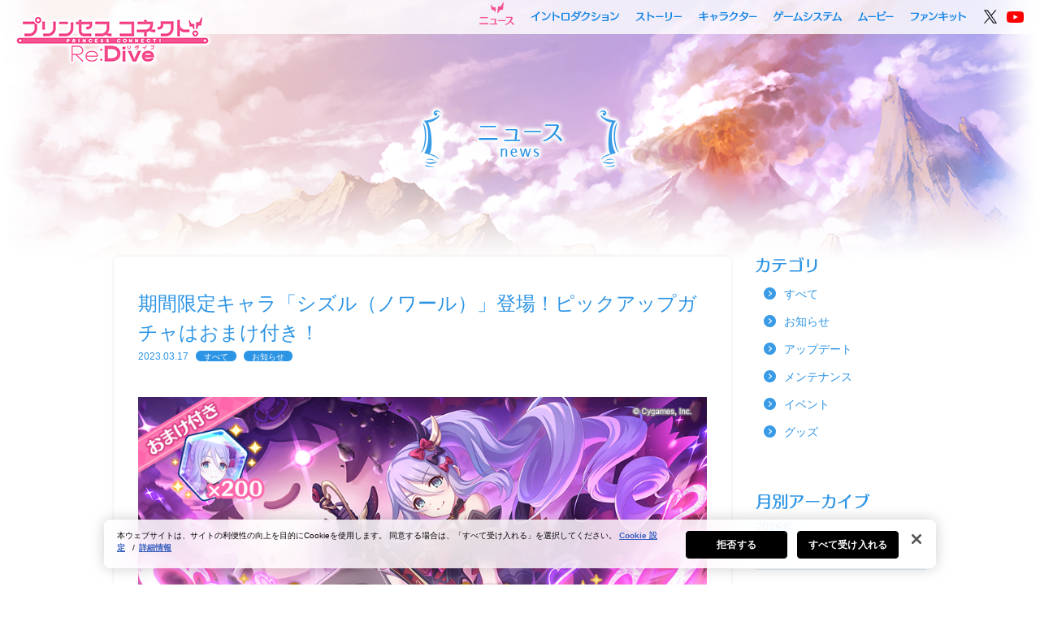

--- FILE ---
content_type: text/html; charset=UTF-8
request_url: https://priconne-redive.jp/news/information/21951/
body_size: 45633
content:
<!DOCTYPE html>
<html lang="ja">
<head>
<meta charset="utf-8">
<meta http-equiv="X-UA-Compatible" content="IE=edge">
<title>期間限定キャラ「シズル（ノワール）」登場！ピックアップガチャはおまけ付き！ | プリンセスコネクト！Re:Dive (プリコネR) 公式サイト | Cygames</title>
<meta name="description" content="「プリンセスコネクト！Re:Dive (プリコネR)」公式サイトです。最新情報をお届けします。">
<meta name="keywords" content="プリンセスコネクト,Re:Dive,プリコネ,プリコネR,リダイブ,公式,Cygames">
<meta name="viewport" content="width=980">
<meta http-equiv="Pragma" content="no-cache" />
<meta http-equiv="cache-control" content="no-cache" />
<meta http-equiv="expires" content="0" />

<!-- priconne-redive.jp に対する OneTrust Cookie 同意通知の始点 -->
	<script type="text/javascript" src="https://cdn-au.onetrust.com/consent/0191ff30-37a3-704e-838f-4855954d297c/OtAutoBlock.js" ></script>
	<script src="https://cdn-au.onetrust.com/scripttemplates/otSDKStub.js" data-document-language="true" type="text/javascript" charset="UTF-8" data-domain-script="0191ff30-37a3-704e-838f-4855954d297c" ></script>
<script type="text/javascript">
function OptanonWrapper() { }
</script>
<!-- priconne-redive.jp に対する OneTrust Cookie 同意通知の終点 -->
<script src="https://priconne-redive.jp/ele-wp/wp-content/themes/redive/js/jquery-1.11.3.min.js?=170714-1500"></script>
<script>
function toPcCharaPage() {
  var path = '/character/';
  var res = location.href.split('/');
  var folder = res[res.length - 2];
  if(folder.indexOf('other') != -1) {
    if(folder !== "other"){
      location.href = path + 'other/#' + folder;
    }
  }else{
    location.href = path + '#' + folder;
  }
}

function toSpCharaPage() {
  var path = '/character/';
  var hash = location.hash.slice(1);
  location.href = path + hash;
}

if (location.pathname.match(/^\/character\/$/) && location.hash === '#other') {
  location.href = '/character/other/';
} else {
  if ('pc' === 'pc') {
    if (location.pathname.match(/^\/character\/.+/)) toPcCharaPage();
  } else if ('pc' === 'sp') {
    if (location.pathname.match(/^\/character\/$/) && location.hash) toSpCharaPage();
  }
}
</script>
<!-- OGP -->
<meta property="og:title" content="期間限定キャラ「シズル（ノワール）」登場！ピックアップガチャはおまけ付き！ | プリンセスコネクト！Re:Dive (プリコネR) 公式サイト | Cygames">
<meta property="og:type" content="website">
<meta property="og:url" content="https://priconne-redive.jp/news/information/21951/">
<meta property="og:description" content="「プリンセスコネクト！Re:Dive (プリコネR)」公式サイトです。最新情報をお届けします。">
<meta property="og:site_name" content="プリンセスコネクト！Re:Dive (プリコネR)">

<meta property="twitter:url" content="https://priconne-redive.jp/news/information/21951/">
<meta property="twitter:card" content="summary_large_image">
<meta property="twitter:title" content="プリンセスコネクト！Re:Dive (プリコネR)">
<meta property="twitter:description" content="「プリンセスコネクト！Re:Dive (プリコネR)」公式サイトです。最新情報をお届けします。">
<meta property="og:image" content="https://priconne-redive.jp/ele-wp/wp-content/uploads/2023/03/bdd765fcf7af07be853c6ad0d414f619.jpg">
<meta property="twitter:image" content="https://priconne-redive.jp/ele-wp/wp-content/uploads/2023/03/bdd765fcf7af07be853c6ad0d414f619.jpg">

<!-- Google Tag Manager -->
<script>(function(w,d,s,l,i){w[l]=w[l]||[];w[l].push({'gtm.start':
new Date().getTime(),event:'gtm.js'});var f=d.getElementsByTagName(s)[0],
j=d.createElement(s),dl=l!='dataLayer'?'&l='+l:'';j.setAttributeNode(d.createAttribute('data-ot-ignore'));j.async=true;j.src=
'https://www.googletagmanager.com/gtm.js?id='+i+dl;f.parentNode.insertBefore(j,f);
})(window,document,'script','dataLayer','GTM-W3LC86B');</script>
<!-- End Google Tag Manager -->

<!-- FAVICON -->
<link rel="shortcut icon" type="image/x-icon" href="https://priconne-redive.jp/ele-wp/wp-content/themes/redive/images/shared/favicon.ico">
<link rel="icon" type="image/png" href="https://priconne-redive.jp/ele-wp/wp-content/themes/redive/images/shared/favicon_16x16.png" sizes="16x16">
<link rel="icon" type="image/png" href="https://priconne-redive.jp/ele-wp/wp-content/themes/redive/images/shared/favicon_32x32.png" sizes="32x32">

<!-- CSS -->
<link rel="stylesheet" href="https://priconne-redive.jp/ele-wp/wp-content/themes/redive/css/html5reset-1.6.1.css?=170714-1500">
<link rel="stylesheet" href="https://priconne-redive.jp/ele-wp/wp-content/themes/redive/css/module.css?=170714-1500">
<link rel="stylesheet" href="https://priconne-redive.jp/ele-wp/wp-content/themes/redive/css/shared.css?=20200125_2">
<link rel="stylesheet" href="https://priconne-redive.jp/ele-wp/wp-content/themes/redive/css/colorbox.css?=170714-1500">
<link rel="stylesheet" href="https://priconne-redive.jp/ele-wp/wp-content/themes/redive/css/jquery.mCustomScrollbar.css?=170714-1500">
	<link rel="stylesheet" href="https://priconne-redive.jp/ele-wp/wp-content/themes/redive/css/autopager.css">
<link rel="stylesheet" href="https://priconne-redive.jp/ele-wp/wp-content/themes/redive/css/news.css?rel20210415">
  <link rel="stylesheet" href="https://priconne-redive.jp/ele-wp/wp-content/themes/redive/css/shared-animate.css?=170714-1500">
<script>
  var template_url = "https://priconne-redive.jp/ele-wp/wp-content/themes/redive";
</script>
<link rel='dns-prefetch' href='//s.w.org' />
		<script type="text/javascript">
			window._wpemojiSettings = {"baseUrl":"https:\/\/s.w.org\/images\/core\/emoji\/2\/72x72\/","ext":".png","svgUrl":"https:\/\/s.w.org\/images\/core\/emoji\/2\/svg\/","svgExt":".svg","source":{"concatemoji":"https:\/\/priconne-redive.jp\/ele-wp\/wp-includes\/js\/wp-emoji-release.min.js?ver=4.6.30"}};
			!function(e,o,t){var a,n,r;function i(e){var t=o.createElement("script");t.src=e,t.type="text/javascript",o.getElementsByTagName("head")[0].appendChild(t)}for(r=Array("simple","flag","unicode8","diversity","unicode9"),t.supports={everything:!0,everythingExceptFlag:!0},n=0;n<r.length;n++)t.supports[r[n]]=function(e){var t,a,n=o.createElement("canvas"),r=n.getContext&&n.getContext("2d"),i=String.fromCharCode;if(!r||!r.fillText)return!1;switch(r.textBaseline="top",r.font="600 32px Arial",e){case"flag":return(r.fillText(i(55356,56806,55356,56826),0,0),n.toDataURL().length<3e3)?!1:(r.clearRect(0,0,n.width,n.height),r.fillText(i(55356,57331,65039,8205,55356,57096),0,0),a=n.toDataURL(),r.clearRect(0,0,n.width,n.height),r.fillText(i(55356,57331,55356,57096),0,0),a!==n.toDataURL());case"diversity":return r.fillText(i(55356,57221),0,0),a=(t=r.getImageData(16,16,1,1).data)[0]+","+t[1]+","+t[2]+","+t[3],r.fillText(i(55356,57221,55356,57343),0,0),a!=(t=r.getImageData(16,16,1,1).data)[0]+","+t[1]+","+t[2]+","+t[3];case"simple":return r.fillText(i(55357,56835),0,0),0!==r.getImageData(16,16,1,1).data[0];case"unicode8":return r.fillText(i(55356,57135),0,0),0!==r.getImageData(16,16,1,1).data[0];case"unicode9":return r.fillText(i(55358,56631),0,0),0!==r.getImageData(16,16,1,1).data[0]}return!1}(r[n]),t.supports.everything=t.supports.everything&&t.supports[r[n]],"flag"!==r[n]&&(t.supports.everythingExceptFlag=t.supports.everythingExceptFlag&&t.supports[r[n]]);t.supports.everythingExceptFlag=t.supports.everythingExceptFlag&&!t.supports.flag,t.DOMReady=!1,t.readyCallback=function(){t.DOMReady=!0},t.supports.everything||(a=function(){t.readyCallback()},o.addEventListener?(o.addEventListener("DOMContentLoaded",a,!1),e.addEventListener("load",a,!1)):(e.attachEvent("onload",a),o.attachEvent("onreadystatechange",function(){"complete"===o.readyState&&t.readyCallback()})),(a=t.source||{}).concatemoji?i(a.concatemoji):a.wpemoji&&a.twemoji&&(i(a.twemoji),i(a.wpemoji)))}(window,document,window._wpemojiSettings);
		</script>
		<style type="text/css">
img.wp-smiley,
img.emoji {
	display: inline !important;
	border: none !important;
	box-shadow: none !important;
	height: 1em !important;
	width: 1em !important;
	margin: 0 .07em !important;
	vertical-align: -0.1em !important;
	background: none !important;
	padding: 0 !important;
}
</style>
<link rel='stylesheet' id='tablepress-default-css'  href='https://priconne-redive.jp/ele-wp/wp-content/plugins/tablepress/css/default.min.css?ver=1.6.1' type='text/css' media='all' />
<link rel='https://api.w.org/' href='https://priconne-redive.jp/wp-json/' />
<link rel="canonical" href="https://priconne-redive.jp/news/information/21951/" />
<link rel='shortlink' href='https://priconne-redive.jp/?p=21951' />
<link rel="alternate" type="application/json+oembed" href="https://priconne-redive.jp/wp-json/oembed/1.0/embed?url=https%3A%2F%2Fpriconne-redive.jp%2Fnews%2Finformation%2F21951%2F" />
<link rel="alternate" type="text/xml+oembed" href="https://priconne-redive.jp/wp-json/oembed/1.0/embed?url=https%3A%2F%2Fpriconne-redive.jp%2Fnews%2Finformation%2F21951%2F&#038;format=xml" />

</head>
<body id="news">
<!-- Google Tag Manager (noscript) -->
<noscript><iframe src="https://www.googletagmanager.com/ns.html?id=GTM-W3LC86B"
height="0" width="0" style="display:none;visibility:hidden"></iframe></noscript>
<!-- End Google Tag Manager (noscript) -->
<div id="fb-root"></div>
<script>
  (function(d, s, id) {
    var js, fjs = d.getElementsByTagName(s)[0];
    if (d.getElementById(id)) return;
    js = d.createElement(s); js.id = id;
    js.src = "//connect.facebook.net/ja_JP/sdk.js#xfbml=1&version=v2.7";
    fjs.parentNode.insertBefore(js, fjs);
  }(document, 'script', 'facebook-jssdk'));
</script>
<!-- ▽▽ LOADING ▽▽ -->
<div class="loading loading-in ready"></div>
<div class="loading loading-out">
	<div id="loading_character" class="ready">
				<div class="charcter-container char03"></div>
		<div class="text_loading hide">
			<span class="icon_loading"><img src="https://priconne-redive.jp/ele-wp/wp-content/themes/redive/images/shared/loading/icon-loading.png?=170706-1235" width="16" height="16" alt="loading..."></span>
			<span><img src="https://priconne-redive.jp/ele-wp/wp-content/themes/redive/images/shared/loading/text-loading.png?=170706-1235" width="88" height="20" alt="loading..."></span>
		</div>
	</div>
</div>
<script>
var isLoadingCut = false;
if(document.referrer.indexOf(location.hostname) != -1 || location.pathname != "/") {
	document.getElementsByClassName("loading")[0].style.display = "none";
	document.getElementsByClassName("loading")[1].style.display = "none";
	isLoadingCut = true;
}
</script><div id="wrapper" class="">
  	<header>
		<div class="header-inner">
			<h1><a href="https://priconne-redive.jp/"><img src="https://priconne-redive.jp/ele-wp/wp-content/themes/redive/images/shared/logo_in.png?=170705-1632" alt="プリンセスコネクト！Re:Dive" width="250" height="70"></a></h1>
			<nav class="navi">
				<ul>
					<li class="navi_news"><a href="https://priconne-redive.jp/news/">ニュース</a></li>
					<li class="navi_introduction"><a href="https://priconne-redive.jp/introduction/">イントロダクション</a></li>
					<li class="navi_story"><a href="https://priconne-redive.jp/story/">ストーリー</a></li>
					<li class="navi_character"><a href="https://priconne-redive.jp/character/">キャラクター</a></li>
					<li class="navi_system"><a href="https://priconne-redive.jp/gamesystem/">ゲームシステム</a></li>
					<li class="navi_movie"><a href="https://priconne-redive.jp/movie/">ムービー</a></li>
					<li class="navi_fankit"><a href="https://priconne-redive.jp/fankit02/">ファンキット</a></li>
					<li class="tw"><a class="static-link" href="https://twitter.com/priconne_redive" target="_blank"><img src="https://priconne-redive.jp/ele-wp/wp-content/themes/redive/images/shared/icon-x_d.png" height="20" width="20" alt=""></a></li>
					<li class="icon-youtube"><a class="static-link" href="https://www.youtube.com/channel/UCiPSajGFI4ja74nYPU1MexA" target="_blank"><img src="https://priconne-redive.jp/ele-wp/wp-content/themes/redive/images/shared/icon-youtube_d.png?=180123-2000" height="14" width="21" alt=""></a></li>
				</ul>
			</nav>
		</div>
	</header>

    <div id="contents">
      <h2 class="page-title hide"><img src="https://priconne-redive.jp/ele-wp/wp-content/themes/redive/images/news/h2.png" height="89" width="265" alt="ニュース"></h2>
      <div class="container short-delay contents-fade">
        <div class="left-pain">



        <div class="contents-frame">
                          
          <article class="contents-body">
            <h3>期間限定キャラ「シズル（ノワール）」登場！ピックアップガチャはおまけ付き！</h3>
            <div class="meta-info">
              <time class="time">2023.03.17</time>
              <ul class="post-categories">
	<li><a href="https://priconne-redive.jp/news/" rel="category tag">すべて</a></li>
	<li><a href="https://priconne-redive.jp/news/information/" rel="category tag">お知らせ</a></li></ul>            </div>
            <div class="contents-text">
              <img width="900" height="506" src="https://priconne-redive.jp/ele-wp/wp-content/uploads/2023/03/bdd765fcf7af07be853c6ad0d414f619.jpg" class="attachment-full size-full wp-post-image" alt="期間限定キャラ「シズル（ノワール）」登場！ピックアップガチャはおまけ付き！" />              <p>プリンセスコネクト！Re:Dive運営事務局です。</p>
<p>期間限定キャラ「シズル（ノワール）」がピックアップガチャ、プラチナガチャから登場！<br />
ピックアップガチャでは「シズル（ノワール）」の提供割合がアップします。<br />
※「シズル（ノワール）」は、下記のピックアップガチャ開催期間中のみピックアップガチャ、プラチナガチャから出現します。<br />
※「シズル（ノワール）」は、★3確定プラチナガチャ開催期間中、★3確定プラチナガチャから出現する場合があります。</p>
<p>さらに、開催期間中にピックアップガチャや★3確定プラチナガチャで対象のキャラを獲得すると、そのキャラのメモリーピースを「おまけ」として獲得できます！<br />
開催期間中は、ピックアップガチャや★3確定プラチナガチャで対象のキャラを獲得するたびに、何度でもおまけを獲得できます。<br />
おまけは、キャラ交換Ptを消費してキャラを獲得した場合でも獲得できます。<br />
※獲得したメモリーピースは、プレゼントボックスに贈られず、直接所持数に加算されます。<br />
※キャラ交換Ptを消費してキャラを獲得した場合でも、おまけを獲得できます。<br />
※ピックアップガチャ、★3確定プラチナガチャ以外のガチャで対象のキャラを獲得しても、おまけは獲得できません。<br />
※キャラ交換Ptは次回以降のガチャに引き継がれません。</p>
<p>■ピックアップガチャ開催期間<br />
2023/03/17(金) 12:00 ～ 2023/03/27(月) 11:59</p>
<p>■おまけ獲得対象キャラ<br />
シズル（ノワール）</p>
<p>■おまけ内容<br />
シズル（ノワール）のメモリーピース×200</p>
<p>■注意事項<br />
1. 「シズル（ノワール）」は今後再登場する場合があります。</p>
<p>2. 「シズル（ノワール）」は、限定スタートダッシュガチャから出現する場合があります。<br />
※限定スタートダッシュガチャから出現するキャラは、限定スタートダッシュガチャの開催期間によって異なります。</p>
<p>3. ピックアップガチャ、★3確定プラチナガチャ、プラチナガチャ、限定スタートダッシュガチャの提供割合は、フッターメニューの［ガチャ］から［詳細］を選択し、［提供割合］タブからご確認ください。</p>
<p>4. 2023/03/17(金) 11:59以前からガチャページにアクセスしたまま、2023/03/17(金) 12:00以降にガチャを利用するとエラーが発生する場合があります。<br />
上記は、ガチャを更新するタイミングでガチャを利用すると発生するエラーです。ジュエルは消費いたしません。</p>
<p>5. 「シズル（ノワール）」「シズル（サマー）」「シズル（バレンタイン）」「シズル」は別のキャラです。そのため、同じパーティに編成できます。<br />
同名キャラのパーティ編成についての詳細は、ゲーム内のフッターメニューから［メニュー］を選択し、［ヘルプ］内の「バトル」をご確認ください。</p>
<p>6. ピックアップガチャ、★3確定プラチナガチャ、プラチナガチャ、限定スタートダッシュガチャの開催期間およびガチャの内容は、予告なく変更する場合があります。</p>
<p>7. 開催期間を過ぎてからおまけ獲得対象キャラを獲得しても、おまけを獲得することはできません。</p>
<p>今後とも「プリンセスコネクト！Re:Dive」をよろしくお願いいたします。</p>
            </div>
          </article>

                      <!-- /#contents -->
      </div>

          <ul class="pager">
                          <li class="prev"><a href="https://priconne-redive.jp/news/event/21839/" rel="prev">前の記事</a></li>
                          <li class="toindex"><a href="/news/">記事一覧に戻る</a></li>
                          <li class="next"><a href="https://priconne-redive.jp/news/event/21893/" rel="next">次の記事</a></li>
                      </ul>
        </div>
        <div class="right-pain">
                  <h3><img class="" src="https://priconne-redive.jp/ele-wp/wp-content/themes/redive/images/news/rp_category.png" alt="カテゴリ"></h3>
          <ul class="rp-news-category">
            	<li class="cat-item cat-item-14"><a href="https://priconne-redive.jp/news/" >すべて</a>
</li>
	<li class="cat-item cat-item-9"><a href="https://priconne-redive.jp/news/information/" >お知らせ</a>
</li>
	<li class="cat-item cat-item-10"><a href="https://priconne-redive.jp/news/update/" >アップデート</a>
</li>
	<li class="cat-item cat-item-12"><a href="https://priconne-redive.jp/news/maintenance/" >メンテナンス</a>
</li>
	<li class="cat-item cat-item-11"><a href="https://priconne-redive.jp/news/event/" >イベント</a>
</li>
	<li class="cat-item cat-item-13"><a href="https://priconne-redive.jp/news/goods/" >グッズ</a>
</li>
          </ul>

          <h3><img class="" src="https://priconne-redive.jp/ele-wp/wp-content/themes/redive/images/news/rp_month.png" alt="月別アーカイブ"></h3>


                    <div class="year-list">
            <div class="year-header">2026年</div>
                                        <ul class="four-month-list">
                              <li class="">
                                  <a href="/news/?ym=202601">1月</a>
                                </li>
                                      <? } ?>
          </div>
                    <div class="year-list">
            <div class="year-header">2025年</div>
                                        <ul class="four-month-list">
                              <li class="">
                                  <a href="/news/?ym=202501">1月</a>
                                </li>
                                                        <li class="">
                                  <a href="/news/?ym=202502">2月</a>
                                </li>
                                                        <li class="">
                                  <a href="/news/?ym=202503">3月</a>
                                </li>
                                                        <li class="">
                                  <a href="/news/?ym=202504">4月</a>
                                </li>
                            </ul>
                                                      <ul class="four-month-list">
                              <li class="">
                                  <a href="/news/?ym=202505">5月</a>
                                </li>
                                                        <li class="">
                                  <a href="/news/?ym=202506">6月</a>
                                </li>
                                                        <li class="">
                                  <a href="/news/?ym=202507">7月</a>
                                </li>
                                                        <li class="">
                                  <a href="/news/?ym=202508">8月</a>
                                </li>
                            </ul>
                                                      <ul class="four-month-list">
                              <li class="">
                                  <a href="/news/?ym=202509">9月</a>
                                </li>
                                                        <li class="">
                                  <a href="/news/?ym=202510">10月</a>
                                </li>
                                                        <li class="">
                                  <a href="/news/?ym=202511">11月</a>
                                </li>
                                                        <li class="">
                                  <a href="/news/?ym=202512">12月</a>
                                </li>
                            </ul>
                                      <? } ?>
          </div>
                    <div class="year-list">
            <div class="year-header">2024年</div>
                                        <ul class="four-month-list">
                              <li class="">
                                  <a href="/news/?ym=202401">1月</a>
                                </li>
                                                        <li class="">
                                  <a href="/news/?ym=202402">2月</a>
                                </li>
                                                        <li class="">
                                  <a href="/news/?ym=202403">3月</a>
                                </li>
                                                        <li class="">
                                  <a href="/news/?ym=202404">4月</a>
                                </li>
                            </ul>
                                                      <ul class="four-month-list">
                              <li class="">
                                  <a href="/news/?ym=202405">5月</a>
                                </li>
                                                        <li class="">
                                  <a href="/news/?ym=202406">6月</a>
                                </li>
                                                        <li class="">
                                  <a href="/news/?ym=202407">7月</a>
                                </li>
                                                        <li class="">
                                  <a href="/news/?ym=202408">8月</a>
                                </li>
                            </ul>
                                                      <ul class="four-month-list">
                              <li class="">
                                  <a href="/news/?ym=202409">9月</a>
                                </li>
                                                        <li class="">
                                  <a href="/news/?ym=202410">10月</a>
                                </li>
                                                        <li class="">
                                  <a href="/news/?ym=202411">11月</a>
                                </li>
                                                        <li class="">
                                  <a href="/news/?ym=202412">12月</a>
                                </li>
                            </ul>
                                      <? } ?>
          </div>
                    <div class="year-list">
            <div class="year-header">2023年</div>
                                        <ul class="four-month-list">
                              <li class="">
                                  <a href="/news/?ym=202301">1月</a>
                                </li>
                                                        <li class="">
                                  <a href="/news/?ym=202302">2月</a>
                                </li>
                                                        <li class="">
                                  <a href="/news/?ym=202303">3月</a>
                                </li>
                                                        <li class="">
                                  <a href="/news/?ym=202304">4月</a>
                                </li>
                            </ul>
                                                      <ul class="four-month-list">
                              <li class="">
                                  <a href="/news/?ym=202305">5月</a>
                                </li>
                                                        <li class="">
                                  <a href="/news/?ym=202306">6月</a>
                                </li>
                                                        <li class="">
                                  <a href="/news/?ym=202307">7月</a>
                                </li>
                                                        <li class="">
                                  <a href="/news/?ym=202308">8月</a>
                                </li>
                            </ul>
                                                      <ul class="four-month-list">
                              <li class="">
                                  <a href="/news/?ym=202309">9月</a>
                                </li>
                                                        <li class="">
                                  <a href="/news/?ym=202310">10月</a>
                                </li>
                                                        <li class="">
                                  <a href="/news/?ym=202311">11月</a>
                                </li>
                                                        <li class="">
                                  <a href="/news/?ym=202312">12月</a>
                                </li>
                            </ul>
                                      <? } ?>
          </div>
                    <div class="year-list">
            <div class="year-header">2022年</div>
                                        <ul class="four-month-list">
                              <li class="">
                                  <a href="/news/?ym=202201">1月</a>
                                </li>
                                                        <li class="">
                                  <a href="/news/?ym=202202">2月</a>
                                </li>
                                                        <li class="">
                                  <a href="/news/?ym=202203">3月</a>
                                </li>
                                                        <li class="">
                                  <a href="/news/?ym=202204">4月</a>
                                </li>
                            </ul>
                                                      <ul class="four-month-list">
                              <li class="">
                                  <a href="/news/?ym=202205">5月</a>
                                </li>
                                                        <li class="">
                                  <a href="/news/?ym=202206">6月</a>
                                </li>
                                                        <li class="">
                                  <a href="/news/?ym=202207">7月</a>
                                </li>
                                                        <li class="">
                                  <a href="/news/?ym=202208">8月</a>
                                </li>
                            </ul>
                                                      <ul class="four-month-list">
                              <li class="">
                                  <a href="/news/?ym=202209">9月</a>
                                </li>
                                                        <li class="">
                                  <a href="/news/?ym=202210">10月</a>
                                </li>
                                                        <li class="">
                                  <a href="/news/?ym=202211">11月</a>
                                </li>
                                                        <li class="">
                                  <a href="/news/?ym=202212">12月</a>
                                </li>
                            </ul>
                                      <? } ?>
          </div>
                    <div class="year-list">
            <div class="year-header">2021年</div>
                                        <ul class="four-month-list">
                              <li class="">
                                  <a href="/news/?ym=202101">1月</a>
                                </li>
                                                        <li class="">
                                  <a href="/news/?ym=202102">2月</a>
                                </li>
                                                        <li class="">
                                  <a href="/news/?ym=202103">3月</a>
                                </li>
                                                        <li class="">
                                  <a href="/news/?ym=202104">4月</a>
                                </li>
                            </ul>
                                                      <ul class="four-month-list">
                              <li class="">
                                  <a href="/news/?ym=202105">5月</a>
                                </li>
                                                        <li class="">
                                  <a href="/news/?ym=202106">6月</a>
                                </li>
                                                        <li class="">
                                  <a href="/news/?ym=202107">7月</a>
                                </li>
                                                        <li class="">
                                  <a href="/news/?ym=202108">8月</a>
                                </li>
                            </ul>
                                                      <ul class="four-month-list">
                              <li class="">
                                  <a href="/news/?ym=202109">9月</a>
                                </li>
                                                        <li class="">
                                  <a href="/news/?ym=202110">10月</a>
                                </li>
                                                        <li class="">
                                  <a href="/news/?ym=202111">11月</a>
                                </li>
                                                        <li class="">
                                  <a href="/news/?ym=202112">12月</a>
                                </li>
                            </ul>
                                      <? } ?>
          </div>
                    <div class="year-list">
            <div class="year-header">2020年</div>
                                        <ul class="four-month-list">
                              <li class="">
                                  <a href="/news/?ym=202001">1月</a>
                                </li>
                                                        <li class="">
                                  <a href="/news/?ym=202002">2月</a>
                                </li>
                                                        <li class="">
                                  <a href="/news/?ym=202003">3月</a>
                                </li>
                                                        <li class="">
                                  <a href="/news/?ym=202004">4月</a>
                                </li>
                            </ul>
                                                      <ul class="four-month-list">
                              <li class="">
                                  <a href="/news/?ym=202005">5月</a>
                                </li>
                                                        <li class="">
                                  <a href="/news/?ym=202006">6月</a>
                                </li>
                                                        <li class="">
                                  <a href="/news/?ym=202007">7月</a>
                                </li>
                                                        <li class="">
                                  <a href="/news/?ym=202008">8月</a>
                                </li>
                            </ul>
                                                      <ul class="four-month-list">
                              <li class="">
                                  <a href="/news/?ym=202009">9月</a>
                                </li>
                                                        <li class="">
                                  <a href="/news/?ym=202010">10月</a>
                                </li>
                                                        <li class="">
                                  <a href="/news/?ym=202011">11月</a>
                                </li>
                                                        <li class="">
                                  <a href="/news/?ym=202012">12月</a>
                                </li>
                            </ul>
                                      <? } ?>
          </div>
                    <div class="year-list">
            <div class="year-header">2019年</div>
                                        <ul class="four-month-list">
                              <li class="">
                                  <a href="/news/?ym=201901">1月</a>
                                </li>
                                                        <li class="">
                                  <a href="/news/?ym=201902">2月</a>
                                </li>
                                                        <li class="">
                                  <a href="/news/?ym=201903">3月</a>
                                </li>
                                                        <li class="">
                                  <a href="/news/?ym=201904">4月</a>
                                </li>
                            </ul>
                                                      <ul class="four-month-list">
                              <li class="">
                                  <a href="/news/?ym=201905">5月</a>
                                </li>
                                                        <li class="">
                                  <a href="/news/?ym=201906">6月</a>
                                </li>
                                                        <li class="">
                                  <a href="/news/?ym=201907">7月</a>
                                </li>
                                                        <li class="">
                                  <a href="/news/?ym=201908">8月</a>
                                </li>
                            </ul>
                                                      <ul class="four-month-list">
                              <li class="">
                                  <a href="/news/?ym=201909">9月</a>
                                </li>
                                                        <li class="">
                                  <a href="/news/?ym=201910">10月</a>
                                </li>
                                                        <li class="">
                                  <a href="/news/?ym=201911">11月</a>
                                </li>
                                                        <li class="">
                                  <a href="/news/?ym=201912">12月</a>
                                </li>
                            </ul>
                                      <? } ?>
          </div>
                    <div class="year-list">
            <div class="year-header">2018年</div>
                                        <ul class="four-month-list">
                              <li class="">
                                  <a href="/news/?ym=201801">1月</a>
                                </li>
                                                        <li class="">
                                  <a href="/news/?ym=201802">2月</a>
                                </li>
                                                        <li class="">
                                  <a href="/news/?ym=201803">3月</a>
                                </li>
                                                        <li class="">
                                  <a href="/news/?ym=201804">4月</a>
                                </li>
                            </ul>
                                                      <ul class="four-month-list">
                              <li class="">
                                  <a href="/news/?ym=201805">5月</a>
                                </li>
                                                        <li class="">
                                  <a href="/news/?ym=201806">6月</a>
                                </li>
                                                        <li class="">
                                  <a href="/news/?ym=201807">7月</a>
                                </li>
                                                        <li class="">
                                  <a href="/news/?ym=201808">8月</a>
                                </li>
                            </ul>
                                                      <ul class="four-month-list">
                              <li class="">
                                  <a href="/news/?ym=201809">9月</a>
                                </li>
                                                        <li class="">
                                  <a href="/news/?ym=201810">10月</a>
                                </li>
                                                        <li class="">
                                  <a href="/news/?ym=201811">11月</a>
                                </li>
                                                        <li class="">
                                  <a href="/news/?ym=201812">12月</a>
                                </li>
                            </ul>
                                      <? } ?>
          </div>
                    <div class="year-list">
            <div class="year-header">2017年</div>
                                        <ul class="four-month-list">
                              <li class="">
                                  <a href="/news/?ym=201707">7月</a>
                                </li>
                                                        <li class="">
                                  <a href="/news/?ym=201708">8月</a>
                                </li>
                                                        <li class="">
                                  <a href="/news/?ym=201709">9月</a>
                                </li>
                                                        <li class="">
                                  <a href="/news/?ym=201710">10月</a>
                                </li>
                            </ul>
                                                      <ul class="four-month-list">
                              <li class=" inactive">
                                  <span>11月</span>
                                </li>
                                                        <li class="">
                                  <a href="/news/?ym=201712">12月</a>
                                </li>
                                      <? } ?>
          </div>
          

        </div>

    </div>



    </div>
    <div class="bback"></div>
    	<footer>
		<div class="bg-gray">
			<div class="bg-gray-inner">
				<p class="logo"><img src="https://priconne-redive.jp/ele-wp/wp-content/themes/redive/images/shared/logo.png?=170707-2100" height="78" width="282" alt=""></p>
				<div class="column">
					名称：プリンセスコネクト！Re:Dive<br>
					ジャンル：アニメRPG<br>
					対応機種：iOS/Android<br>
					価格：基本無料（一部アイテム課金制）
				</div>
			</div>
		</div>
		<p class="page-top"><a class="static-link" href="#wrapper"><img src="https://priconne-redive.jp/ele-wp/wp-content/themes/redive/images/shared/btn-page-top_d.png" height="47" width="47" alt="pagetop"></a></p>
		<div class="footer-inner">
			<nav>
				<ul>
					<li><a href="https://priconne-redive.jp/">公式トップ</a></li>
					<li><a href="https://priconne-redive.jp/about/">このサイトについて</a></li>
					<li><a href="https://priconne-redive.jp/privacy/">プライバシーポリシー</a></li>
					<li><a href="https://priconne-redive.jp/terms/">利用規約・権利表記</a></li>
					<li><a href="https://priconne-redive.jp/measures/">違反行為に対する措置について</a></li>
					<li><a href="https://priconne-redive.jp/device/">推奨端末一覧</a></li>
					<li><a href="/app/faq/">FAQ・お問い合わせ</a></li>
				</ul>
			</nav>
			<p class="footer-logo"><a href="http://www.cygames.co.jp/" target="_blank"><img src="https://priconne-redive.jp/ele-wp/wp-content/themes/redive/images/shared/footer-logo.png?202105010" height="22" width="67" alt="Cygames"></a></p>
			<p class="copyright">
				※AppleとAppleのロゴは、米国およびその他の国で登録されたApple Inc.の商標です。<br>
				※Google Play は Google LLC の商標です。<br><br>
				&copy; Cygames, Inc.
			</p>
		</div>
	</footer>
<!-- /#wrapper --></div>
<!-- JS -->
<script src="https://priconne-redive.jp/ele-wp/wp-content/themes/redive/js/jquery.easing.plugin.js?=170714-1510"></script>
<script src="https://priconne-redive.jp/ele-wp/wp-content/themes/redive/js/jquery.ScrolltoTop.js?=170714-1510"></script>
<script src="https://priconne-redive.jp/ele-wp/wp-content/themes/redive/js/rollover.js?=170714-1510"></script>
<script src="https://priconne-redive.jp/ele-wp/wp-content/themes/redive/js/jquery.colorbox-min.js?=170714-1510"></script>
<script src="https://priconne-redive.jp/ele-wp/wp-content/themes/redive/js/jquery.mCustomScrollbar.concat.min.js?=170714-1510"></script>
<script>
	$(function(){
		$(".modal").colorbox({
			iframe:true,
			fixed: true,
			width: '100%',
			innerHeight: 680
		});
		// モーダルを正しく表示させる為、リンクを無効化
		$('.chara-contents .btn-chara .modal, .youtube-link').click(function(e) {
			e.preventDefault();
		});
		$(".news-popup").colorbox({
			iframe:true,
			fixed: true,
			innerWidth: 900,
			innerHeight: 610
		});
		$(".youtube").colorbox({
			iframe: true,
			innerWidth: 853,
			innerHeight: 480,
			scrolling: false
		});
	});
	// 動画の場合、閉じるボタン位置調整
	$(".youtube").on("click", function(){
		if(!$("body").hasClass("cboxClose-movie")) {
			$("body").removeClass("cboxClose-news-popup");
			$("body").addClass("cboxClose-movie");
		}
	});
	$(".news-popup").on("click", function(){
		if(!$("body").hasClass("cboxClose-news-popup")) {
			$("body").removeClass("cboxClose-movie");
			$("body").addClass("cboxClose-news-popup");
		}
	});
	$(window).resize(function(){
		$(".modal").colorbox.resize({width:'100%' , height: 680});
	});
</script>
	<script src="https://priconne-redive.jp/ele-wp/wp-content/themes/redive/js/jquery.mCustomScrollbar.concat.min.js?=170714-1510"></script>
	<script>
		$(function(){
			$('.article-inner').mCustomScrollbar({
				scrollButtons:{enable:false}
			});
		});
	</script>
<script>
$(function(){
	// scroll
	$('body#fankit .terms').mCustomScrollbar({
		scrollButtons:{enable:false}
	});
});
</script>
<script src="https://priconne-redive.jp/ele-wp/wp-content/themes/redive/js/preloadjs-0.4.1.min.js?=170714-1510"></script>
<script src="https://priconne-redive.jp/ele-wp/wp-content/themes/redive/js/preload.js?=170714-1510"></script>
<script src="https://priconne-redive.jp/ele-wp/wp-content/themes/redive/js/shared.js??rel20200125_2"></script>

<script type='text/javascript' src='https://priconne-redive.jp/ele-wp/wp-includes/js/wp-embed.min.js?ver=4.6.30'></script>
</body>
</html>


--- FILE ---
content_type: application/javascript
request_url: https://priconne-redive.jp/ele-wp/wp-content/themes/redive/js/shared.js??rel20200125_2
body_size: 917
content:
$(function(){
	var $loading = $(".loading");
	var $loadingIn = $(".loading-in");
	var $loadingOut = $(".loading-out");
	var $loadingCharacter = $("#loading_character");
	var $textLoading = $(".text_loading");
	var $fadeContents = $("h2, .contents-fade");

	var item = [];
	var length = $("img").length;
	for(var cnt = 0; cnt < length; cnt++) {
		item[cnt] = $("img").eq(cnt).attr("src");
	}
	var ua = navigator.userAgent.toLowerCase();
	var isIE11 = (ua.indexOf('trident/7') > -1);
	var isEdge = (ua.indexOf('edge') > -1);
	var isIE = isEdge || isIE11;
	var link = "";

	$fadeContents.addClass("short-delay").removeClass("hide");

	$(window).on("load", function(){
		openingLoad();
	});
	function openingLoad() {
		if($("body").attr("id") == "top") {
			$loadingCharacter.removeClass("ready");

			if(isLoadingCut) {
				$("body").addClass("enable-scroll");
				$("html, body").removeClass("loading-bg");
		        $("#wrapper").removeClass("hide");
			}
	    	setTimeout(function(){
	    		$textLoading.removeClass("hide");
		        	setTimeout(function(){
		        		$textLoading.addClass("hide");
		        		setTimeout(function(){
			        		$loadingCharacter.addClass("remove");
			        		$fadeContents.removeClass("hide");
			        		$loadingOut.addClass("remove");
			        		if(!isLoadingCut) {
			        			$("body").addClass("enable-scroll");
				        		$("html, body").removeClass("loading-bg");
			        			$("#wrapper").removeClass("hide");
			        		}
									$(window).trigger("scroll");
				        }, 400);
		        	}, 600);
	    	}, 1200);
	    }
	    else {
	    	$("body").addClass("enable-scroll");
	    	var delay = 0;
	    	if($("body").attr("id") == "character") delay = 400;
			setTimeout(function(){
				$(window).trigger("scroll");
			}, delay);
	    }
	}

	//ym selector
	$('select#ym_selector').on("change",function(){
		console.log("onchange");


		var url =location.href;
		url = url.replace(/\?.*$/,"");
		if($(this).val()){
			location.href = url + "?ym=" +$(this).val();
		}else{
			location.href = url;
		}
	});

	//戻る
  $(function () {
    $(window).scroll(function () {
      if ($(this).scrollTop() > 50) {
        $('.bback').fadeIn();
      } else {
        $('.bback').fadeOut();
      }
    });

	    var ans; //1つ前のページが同一ドメインかどうか
	    var bs  = false; //unloadイベントが発生したかどうか
	    var ref = document.referrer;
	    $(window).bind("unload beforeunload",function(){
	        bs = true;
	    });
	    re = new RegExp(location.hostname,"i");
	    if(ref.match(re)){
	        ans = true;
	    }else{
	        ans = false;
	    }
	    $('.bback').bind("click",function(){
                var that = this;
	        if(ans){
	            history.back();
	            setTimeout(function(){
	                if(!bs){
	                    location.href = "/news/";
	                }
	            },100);
	        }else{
                    location.href =  "/news/";
                }
	        return false;
	    });
  });


});

--- FILE ---
content_type: application/x-javascript
request_url: https://cdn-au.onetrust.com/consent/0191ff30-37a3-704e-838f-4855954d297c/0191ff30-37a3-704e-838f-4855954d297c.json
body_size: 1426
content:
{"CookieSPAEnabled":false,"CookieSameSiteNoneEnabled":false,"CookieV2CSPEnabled":false,"MultiVariantTestingEnabled":false,"UseV2":true,"MobileSDK":false,"SkipGeolocation":false,"ScriptType":"PRODUCTION","Version":"202508.2.0","OptanonDataJSON":"0191ff30-37a3-704e-838f-4855954d297c","GeolocationUrl":"https://geolocation.onetrust.com/cookieconsentpub/v1/geo/location","BulkDomainCheckUrl":"https://cookies-data.onetrust.io/bannersdk/v1/domaingroupcheck","RuleSet":[{"Id":"0193b547-059c-7a49-b86f-10582c5e8cb0","Name":"Japan","Countries":["jp"],"States":{},"LanguageSwitcherPlaceholder":{"default":"ja"},"BannerPushesDown":false,"Default":false,"Global":false,"Type":"GDPR","UseGoogleVendors":false,"VariantEnabled":false,"TestEndTime":null,"Variants":[],"TemplateName":"priconne-redive.jp_オプトアウト用テンプレート","Conditions":[],"GCEnable":false,"IsGPPEnabled":false,"EnableJWTAuthForKnownUsers":false},{"Id":"0193b547-041f-77d9-81f7-b1693a2c1232","Name":"Global Audience","Countries":["pr","ps","pw","py","qa","ad","ae","af","ag","ai","al","am","ao","aq","ar","as","au","aw","az","ba","bb","rs","bd","ru","bf","rw","bh","bi","bj","bl","bm","bn","bo","sa","bq","sb","sc","br","sd","bs","bt","sg","bv","bw","sh","by","sj","bz","sl","sn","so","ca","sr","ss","cc","st","cd","sv","cf","cg","ch","sx","sy","ci","sz","ck","cl","cm","cn","co","tc","cr","td","tf","cu","tg","cv","th","cw","cx","tj","tk","tl","tm","tn","to","tr","tt","tv","tw","dj","tz","dm","do","ua","ug","dz","um","ec","us","eg","eh","uy","uz","va","er","vc","ve","et","vg","vi","vn","vu","fj","fk","fm","fo","wf","ga","gb","ws","gd","ge","gg","gh","gi","gl","gm","gn","gq","gs","gt","gu","gw","gy","xk","hk","hm","hn","ht","ye","id","il","im","in","io","za","iq","ir","zm","je","zw","jm","jo","ke","kg","kh","ki","km","kn","kp","kr","kw","ky","kz","la","lb","lc","lk","lr","ls","ly","ma","md","me","mg","mh","mk","ml","mm","mn","mo","mp","mr","ms","mu","mv","mw","mx","my","mz","na","nc","ne","nf","ng","ni","np","nr","nu","nz","om","pa","pe","pf","pg","ph","pk","pm","pn"],"States":{},"LanguageSwitcherPlaceholder":{"default":"ja"},"BannerPushesDown":false,"Default":true,"Global":true,"Type":"GDPR","UseGoogleVendors":false,"VariantEnabled":false,"TestEndTime":null,"Variants":[],"TemplateName":"priconne-redive.jp","Conditions":[],"GCEnable":false,"IsGPPEnabled":false,"EnableJWTAuthForKnownUsers":false}],"IabData":{"cookieVersion":"1","createdTime":"2025-09-16T03:33:27.795324821","updatedTime":"2025-09-16T03:33:27.795334501","cmpId":"28","cmpVersion":"1","consentScreen":"1","consentLanguage":null,"vendorListVersion":0,"maxVendorId":0,"encodingType":"0","globalVendorListUrl":"https://cdn-au.onetrust.com/vendorlist/iabData.json"},"IabV2Data":{"cookieVersion":"1","createdTime":"2025-09-16T03:33:27.799819692","updatedTime":"2025-09-16T03:33:27.799823372","cmpId":"28","cmpVersion":"1","consentScreen":"1","consentLanguage":null,"vendorListVersion":0,"maxVendorId":0,"encodingType":"0","globalVendorListUrl":"https://cdn-au.onetrust.com/vendorlist/iab2Data.json"},"Iab2V2Data":{"cookieVersion":"1","createdTime":"2025-09-16T03:33:27.804117923","updatedTime":"2025-09-16T03:33:27.804121003","cmpId":"28","cmpVersion":"1","consentScreen":"1","consentLanguage":null,"vendorListVersion":0,"maxVendorId":0,"encodingType":"0","globalVendorListUrl":"https://cdn-au.onetrust.com/vendorlist/iab2V2Data.json"},"GoogleData":{"vendorListVersion":83,"googleVendorListUrl":"https://cdn-au.onetrust.com/vendorlist/googleData.json"},"ScriptDynamicLoadEnabled":false,"TenantFeatures":{"CookieV2BannerFocus":true,"CookieV2RejectAll":true,"CookieV2GPC":true,"CookieV2GeolocationJsonApi":true,"CookieV2TCF21":true,"CookieV2SkipCategory":true,"CookieV2BannerLogo":true,"ConsentStoreConsentStrings":true,"CookieV2AssignTemplateRule":true,"MobileAuthenticatedConsents":true,"CookieV2MicrosoftUET":true,"CookieV2GCMDMA":true,"CookieV2RemoveSettingsIcon":true,"CookieV2NewConsentReceiptAPI":true,"CookieV2GeneralVendors":true,"CookieV2GPP":true},"IsSuppressBanner":false,"IsSuppressPC":false,"PublisherCC":"UK","Domain":"priconne-redive.jp","TenantGuid":"b074e289-f7a0-4570-bb3b-5004c3cefc33","EnvId":"app-au-prod","RemoteActionsEnabled":false,"GeoRuleGroupName":"priconne-redive.jp","GATrackToggle":false,"GATrackAssignedCategory":"","WebFormIntegrationEnabled":false,"WebFormSrcUrl":"","WebFormWorkerUrl":"","GppData":{"cmpId":"28"},"AuthenticatedConsent":false,"CDNLocation":"https://cdn-au.onetrust.com","RootDomainConsentEnabled":false,"RootDomainUrl":"","LanguageDetectionEnabled":true,"LanguageDetectionByHtml":true,"DataLanguage":"","DisclosureCDNUrl":"https://cdn-au.onetrust.com/vendorlist/DeviceStorageDisclosureData","SEOOptimization":false}